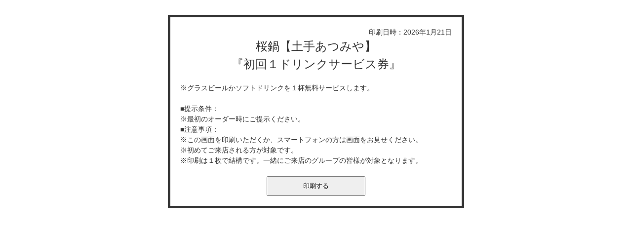

--- FILE ---
content_type: text/html; charset=UTF-8
request_url: https://atumiya.jp/coupon/
body_size: 3203
content:
<!DOCTYPE html PUBLIC "-//W3C//DTD XHTML 1.0 Strict//EN" "http://www.w3.org/TR/xhtml1/DTD/xhtml1-strict.dtd">
<html xmlns="http://www.w3.org/1999/xhtml">
<head>
<meta http-equiv="Content-Type" content="text/html; charset=utf-8" />
<meta http-equiv="Content-Language" content="ja" />
<meta http-equiv="Content-Style-Type" content="text/css" />
<meta http-equiv="Content-Script-Type" content="text/javascript" />

<meta name="description" content="「土手あつみや」は、東京都台東区で長く、さくら鍋の専門店として皆様に親しまれて参りました。 長野県信州の国産馬肉を使用。馬肉・桜鍋・日本料理のお店です。『吉原大門』より徒歩1分。三ノ輪駅より徒歩11分。心温まる料理をお腹いっぱいにお召し上がりください。">
<meta name="keywords"    content="桜鍋,馬肉,日本料理,吉原,浅草">
<title>桜鍋【土手あつみや】-馬肉・桜鍋・日本料理のお店。東京都台東区日本堤1-8-4『吉原大門』より徒歩1分。</title>
<link rel="stylesheet" type="text/css" href="/css/init.css?121216">
<script type="text/javascript" src="/js/jquery.js"></script>
<style type="text/css">
body
{
	background  :#FFFFFF;
	color       :#333333;
}

div.coupon
{
	width       :600px;
	margin      :30px auto;
	border      :5px solid #333333;
	padding     :20px;
}
div.date
{
	text-align  :right;
}
h1
{
	font-size       :24px;
	margin-bottom   :20px;
}

p.detail
{
	text-align      :left;
}
</style>
<script language="javascript">
$(function()
{
	now = new Date();
	s   = now.getFullYear() + '年' + (now.getMonth()+1) + '月' + now.getDate() + '日';
	$('#dToday').html(s);
});
</script>

</head>
<body>
<div>
	<div class="coupon">
		<div class="date">
			<p>印刷日時：<span id="dToday"><span></p>
		</div>
		<h1>桜鍋【土手あつみや】<br/>『初回１ドリンクサービス券』</h1>
		
		<p class="detail">
			※グラスビールかソフトドリンクを１杯無料サービスします。
			<br/><br/>
			■提示条件：<br/>
			※最初のオーダー時にご提示ください。 <br/>
			■注意事項：<br/>
			※この画面を印刷いただくか、スマートフォンの方は画面をお見せください。<br/>
			※初めてご来店される方が対象です。<br/>
			※印刷は１枚で結構です。一緒にご来店のグループの皆様が対象となります。<br>
		</p>
		<br/>
		<div>
			<input type="button" value="印刷する" style="width:200px; height:40px;" onclick="_gaq.push(['_trackEvent', 'coupon', 'print']); print();">
		</div>
	</div>
</div>
<script type="text/javascript">

  var _gaq = _gaq || [];
  _gaq.push(['_setAccount', 'UA-37529463-1']);
  _gaq.push(['_trackPageview']);

  (function() {
    var ga = document.createElement('script'); ga.type = 'text/javascript'; ga.async = true;
    ga.src = ('https:' == document.location.protocol ? 'https://ssl' : 'http://www') + '.google-analytics.com/ga.js';
    var s = document.getElementsByTagName('script')[0]; s.parentNode.insertBefore(ga, s);
  })();

</script>
</body>
</html>


--- FILE ---
content_type: text/css
request_url: https://atumiya.jp/css/init.css?121216
body_size: 2994
content:
@charset "UTF-8";

/*====================================================================
  このファイルはutf-8です
====================================================================*/
/*====================================================================
  all
====================================================================*/
*
{
	margin : 0px;
	padding: 0px;
	line-height      :1.5em;
}
* { box-sizing : border-box }
* { -moz-box-sizing : border-box }

body
{
	background         :#000000;
	font-family         :"MS PGothic","Osaka",Arial,sans-serif;
	font-size           :14px;
	color               :#FFFFFF;
	text-align          :center;
}

img
{
	border              :0px solid #000000;
	vertical-align      :bottom;
}
object,
embed
{
	vertical-align      :bottom;
}

h1,
h2,
h3,
h4,
h5,
h6
{
	font-size  : 100%;
	font-style : normal;
	font-weight: normal;
}

div,
blockquote,
p,
pre,
ul,
ol,
li,
dl,
dt,
dd
{
	border: 0;
	list-style: none;
	
}

table
{
	border-collapse: collapse;
	border-spacing : 0px;
	empty-cells    : show;
}

td
{
	vertical-align   :top;
}


strong      { color :#FE8D8D; font-weight:bold;}

.caution    { color :#FE8C8C;}
.pt         { color :#C9C9CA;}
.notes      { font-size :12px; }

input[type="text"],
input[type="password"],
select,
textarea
{
	padding         :4px;
	border          :1px solid #0080CC;
}
input[type="text"]:focus,
input[type="password"]:focus,
textarea:focus
{
   background-color :#EEFFEE;
   border           :1px solid #0080CC;
}
input[type="checkbox"]
{
	vertical-align: top;
}
label:hover
{
   background-color: #0080CC;
}


iframe  { border:none; overflow:auto;  }

/* ===================================================================
	Link
=================================================================== */
a
{
	text-decoration :underline;
	overflow        : hidden;
}
a:link    {color:#FFFFFF; text-decoration :underline; }
a:visited {color:#FFFFFF; text-decoration :underline; }
a:hover,
a:active  {color:#FE8D8D; text-decoration :underline; }

a:hover img.link
{
	filter:alpha(opacity=75);
	-moz-opacity:0.75;
	opacity:0.75;
}

a.btn:hover
{
	
	filter:alpha(opacity=75);
	-moz-opacity:0.75;
	opacity:0.75;
}

/*====================================================================
    
====================================================================*/
.clearfix:after
{
	content : "."; 
	display : block; 
	height  : 0; 
	clear   : both; 
	visibility: hidden;
}
.clearfix
{
	display     : inline-table;
	min-height  : 1%;
}
/* Hides from IE-mac \*/
* html .clearfix { height: 1%; }
.clearfix { display: block; }
/* End hide from IE-mac */
/* ===================================================================
	
=================================================================== */
.cmn-block-clear
{
	font-size  :0;
	line-height:0;
	clear      :both;
	
}


/* ===================================================================
	
=================================================================== */

